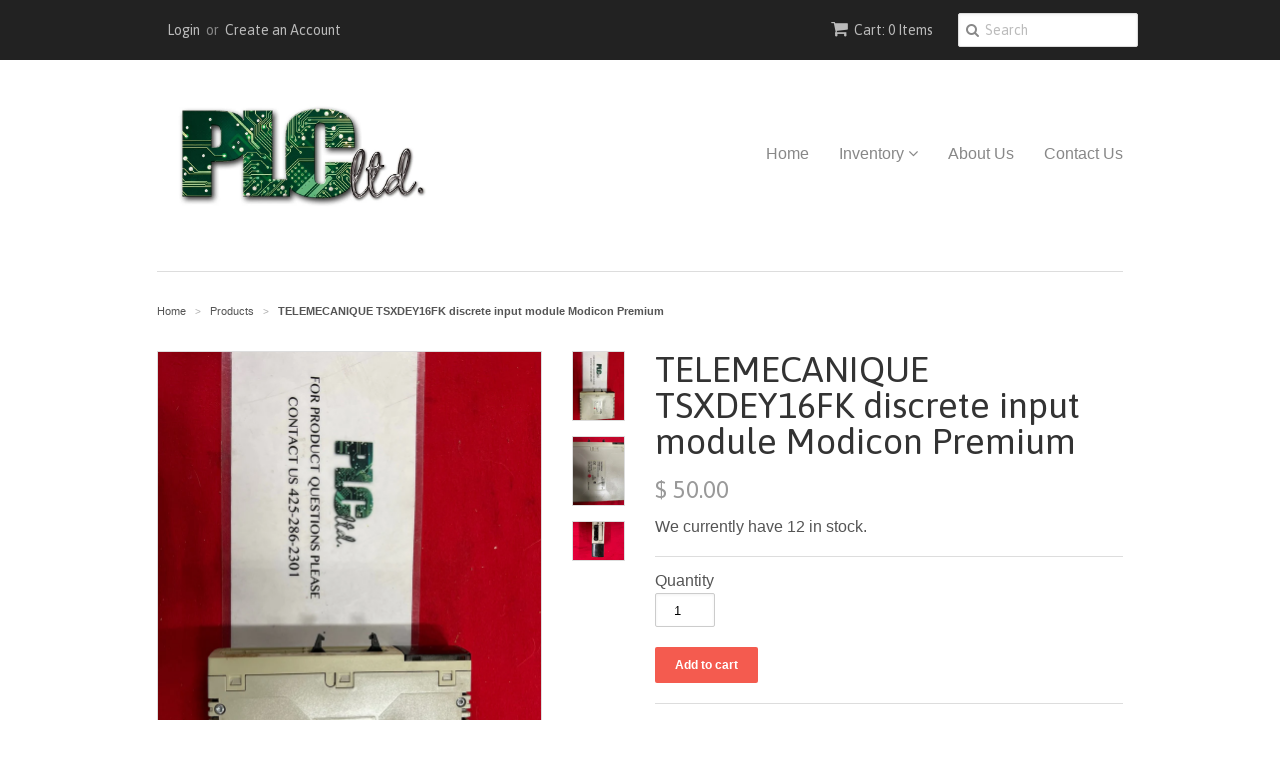

--- FILE ---
content_type: text/html; charset=utf-8
request_url: https://www.plcltd.com/products/telemecanique-tsxdey16fk-discrete-input-module-modicon-premium
body_size: 14413
content:
<!doctype html>
<!--[if lt IE 7]><html class="no-js ie6 oldie" lang="en"><![endif]-->
<!--[if IE 7]><html class="no-js ie7 oldie" lang="en"><![endif]-->
<!--[if IE 8]><html class="no-js ie8 oldie" lang="en"><![endif]-->
<!--[if gt IE 8]><!--><html class="no-js" lang="en"><!--<![endif]-->
<head>

  <link rel="shortcut icon" href="//www.plcltd.com/cdn/shop/t/1/assets/favicon.png?v=172415490672994178431436823471" type="image/png" />
  <meta charset="utf-8">
  <!--[if IE]><meta http-equiv='X-UA-Compatible' content='IE=edge,chrome=1'><![endif]-->

  
    <link rel="shortcut icon" href="//www.plcltd.com/cdn/shop/t/1/assets/favicon.png?v=172415490672994178431436823471" type="image/png" />
  

  <title>
  TELEMECANIQUE TSXDEY16FK discrete input module Modicon Premium | PLC Ltd.
  </title>

  
  <meta name="description" content="Schneider / Modicon TSX Premium TSXDEY16FK Premium Discreet DC Input Module in excellent cosmetic and functional condition.Thanks for viewing our items.  FYI - if you have need of other Modicon parts, please contact us. We have an extensive inventory of Modicon items that are not listed." />
  

  <meta name="viewport" content="width=device-width, initial-scale=1.0" />

  <link rel="canonical" href="https://www.plcltd.com/products/telemecanique-tsxdey16fk-discrete-input-module-modicon-premium" />

  


  <meta property="og:type" content="product" />
  <meta property="og:title" content="TELEMECANIQUE TSXDEY16FK discrete input module Modicon Premium" />
  
  <meta property="og:image" content="http://www.plcltd.com/cdn/shop/products/IMG_0061_grande.jpg?v=1638917290" />
  <meta property="og:image:secure_url" content="https://www.plcltd.com/cdn/shop/products/IMG_0061_grande.jpg?v=1638917290" />
  
  <meta property="og:image" content="http://www.plcltd.com/cdn/shop/products/IMG_0062_grande.jpg?v=1638917290" />
  <meta property="og:image:secure_url" content="https://www.plcltd.com/cdn/shop/products/IMG_0062_grande.jpg?v=1638917290" />
  
  <meta property="og:image" content="http://www.plcltd.com/cdn/shop/products/IMG_0063_grande.jpg?v=1638917290" />
  <meta property="og:image:secure_url" content="https://www.plcltd.com/cdn/shop/products/IMG_0063_grande.jpg?v=1638917290" />
  
  <meta property="og:price:amount" content="50.00" />
  <meta property="og:price:currency" content="USD" />



<meta property="og:description" content="Schneider / Modicon TSX Premium TSXDEY16FK Premium Discreet DC Input Module in excellent cosmetic and functional condition.Thanks for viewing our items.  FYI - if you have need of other Modicon parts, please contact us. We have an extensive inventory of Modicon items that are not listed." />

<meta property="og:url" content="https://www.plcltd.com/products/telemecanique-tsxdey16fk-discrete-input-module-modicon-premium" />
<meta property="og:site_name" content="PLC Ltd." />

  

<meta name="twitter:card" content="summary" />


  <meta name="twitter:title" content="TELEMECANIQUE TSXDEY16FK discrete input module Modicon Premium" />
  <meta name="twitter:description" content="Schneider / Modicon TSX Premium TSXDEY16FK Premium Discreet DC Input Module in excellent cosmetic and functional condition.Thanks for viewing our items.  FYI - if you have need of other M..." />
  <meta name="twitter:image" content="http://www.plcltd.com/cdn/shop/products/IMG_0061_medium.jpg?v=1638917290" />


  <link href="//www.plcltd.com/cdn/shop/t/1/assets/styles.scss.css?v=8231811760377317001674755620" rel="stylesheet" type="text/css" media="all" />
  <link href="//www.plcltd.com/cdn/s/global/social/social-icons.css" rel="stylesheet" type="text/css" media="all" />
  <link href="//netdna.bootstrapcdn.com/font-awesome/4.0.3/css/font-awesome.css" rel="stylesheet" type="text/css" media="all" />
  
    <link rel="stylesheet" type="text/css" href="//fonts.googleapis.com/css?family=Asap:300,400,700">
  
  
  <script src="//www.plcltd.com/cdn/shop/t/1/assets/html5shiv.js?v=107268875627107148941436823471" type="text/javascript"></script>

  <script>window.performance && window.performance.mark && window.performance.mark('shopify.content_for_header.start');</script><meta id="shopify-digital-wallet" name="shopify-digital-wallet" content="/9225878/digital_wallets/dialog">
<meta name="shopify-checkout-api-token" content="e21aeb3fc6fbf3b9c9726395a5c957cd">
<meta id="in-context-paypal-metadata" data-shop-id="9225878" data-venmo-supported="false" data-environment="production" data-locale="en_US" data-paypal-v4="true" data-currency="USD">
<link rel="alternate" type="application/json+oembed" href="https://www.plcltd.com/products/telemecanique-tsxdey16fk-discrete-input-module-modicon-premium.oembed">
<script async="async" src="/checkouts/internal/preloads.js?locale=en-US"></script>
<link rel="preconnect" href="https://shop.app" crossorigin="anonymous">
<script async="async" src="https://shop.app/checkouts/internal/preloads.js?locale=en-US&shop_id=9225878" crossorigin="anonymous"></script>
<script id="shopify-features" type="application/json">{"accessToken":"e21aeb3fc6fbf3b9c9726395a5c957cd","betas":["rich-media-storefront-analytics"],"domain":"www.plcltd.com","predictiveSearch":true,"shopId":9225878,"locale":"en"}</script>
<script>var Shopify = Shopify || {};
Shopify.shop = "plc-ltd.myshopify.com";
Shopify.locale = "en";
Shopify.currency = {"active":"USD","rate":"1.0"};
Shopify.country = "US";
Shopify.theme = {"name":"minimal","id":29621508,"schema_name":null,"schema_version":null,"theme_store_id":null,"role":"main"};
Shopify.theme.handle = "null";
Shopify.theme.style = {"id":null,"handle":null};
Shopify.cdnHost = "www.plcltd.com/cdn";
Shopify.routes = Shopify.routes || {};
Shopify.routes.root = "/";</script>
<script type="module">!function(o){(o.Shopify=o.Shopify||{}).modules=!0}(window);</script>
<script>!function(o){function n(){var o=[];function n(){o.push(Array.prototype.slice.apply(arguments))}return n.q=o,n}var t=o.Shopify=o.Shopify||{};t.loadFeatures=n(),t.autoloadFeatures=n()}(window);</script>
<script>
  window.ShopifyPay = window.ShopifyPay || {};
  window.ShopifyPay.apiHost = "shop.app\/pay";
  window.ShopifyPay.redirectState = null;
</script>
<script id="shop-js-analytics" type="application/json">{"pageType":"product"}</script>
<script defer="defer" async type="module" src="//www.plcltd.com/cdn/shopifycloud/shop-js/modules/v2/client.init-shop-cart-sync_BApSsMSl.en.esm.js"></script>
<script defer="defer" async type="module" src="//www.plcltd.com/cdn/shopifycloud/shop-js/modules/v2/chunk.common_CBoos6YZ.esm.js"></script>
<script type="module">
  await import("//www.plcltd.com/cdn/shopifycloud/shop-js/modules/v2/client.init-shop-cart-sync_BApSsMSl.en.esm.js");
await import("//www.plcltd.com/cdn/shopifycloud/shop-js/modules/v2/chunk.common_CBoos6YZ.esm.js");

  window.Shopify.SignInWithShop?.initShopCartSync?.({"fedCMEnabled":true,"windoidEnabled":true});

</script>
<script>
  window.Shopify = window.Shopify || {};
  if (!window.Shopify.featureAssets) window.Shopify.featureAssets = {};
  window.Shopify.featureAssets['shop-js'] = {"shop-cart-sync":["modules/v2/client.shop-cart-sync_DJczDl9f.en.esm.js","modules/v2/chunk.common_CBoos6YZ.esm.js"],"init-fed-cm":["modules/v2/client.init-fed-cm_BzwGC0Wi.en.esm.js","modules/v2/chunk.common_CBoos6YZ.esm.js"],"init-windoid":["modules/v2/client.init-windoid_BS26ThXS.en.esm.js","modules/v2/chunk.common_CBoos6YZ.esm.js"],"init-shop-email-lookup-coordinator":["modules/v2/client.init-shop-email-lookup-coordinator_DFwWcvrS.en.esm.js","modules/v2/chunk.common_CBoos6YZ.esm.js"],"shop-cash-offers":["modules/v2/client.shop-cash-offers_DthCPNIO.en.esm.js","modules/v2/chunk.common_CBoos6YZ.esm.js","modules/v2/chunk.modal_Bu1hFZFC.esm.js"],"shop-button":["modules/v2/client.shop-button_D_JX508o.en.esm.js","modules/v2/chunk.common_CBoos6YZ.esm.js"],"shop-toast-manager":["modules/v2/client.shop-toast-manager_tEhgP2F9.en.esm.js","modules/v2/chunk.common_CBoos6YZ.esm.js"],"avatar":["modules/v2/client.avatar_BTnouDA3.en.esm.js"],"pay-button":["modules/v2/client.pay-button_BuNmcIr_.en.esm.js","modules/v2/chunk.common_CBoos6YZ.esm.js"],"init-shop-cart-sync":["modules/v2/client.init-shop-cart-sync_BApSsMSl.en.esm.js","modules/v2/chunk.common_CBoos6YZ.esm.js"],"shop-login-button":["modules/v2/client.shop-login-button_DwLgFT0K.en.esm.js","modules/v2/chunk.common_CBoos6YZ.esm.js","modules/v2/chunk.modal_Bu1hFZFC.esm.js"],"init-customer-accounts-sign-up":["modules/v2/client.init-customer-accounts-sign-up_TlVCiykN.en.esm.js","modules/v2/client.shop-login-button_DwLgFT0K.en.esm.js","modules/v2/chunk.common_CBoos6YZ.esm.js","modules/v2/chunk.modal_Bu1hFZFC.esm.js"],"init-shop-for-new-customer-accounts":["modules/v2/client.init-shop-for-new-customer-accounts_DrjXSI53.en.esm.js","modules/v2/client.shop-login-button_DwLgFT0K.en.esm.js","modules/v2/chunk.common_CBoos6YZ.esm.js","modules/v2/chunk.modal_Bu1hFZFC.esm.js"],"init-customer-accounts":["modules/v2/client.init-customer-accounts_C0Oh2ljF.en.esm.js","modules/v2/client.shop-login-button_DwLgFT0K.en.esm.js","modules/v2/chunk.common_CBoos6YZ.esm.js","modules/v2/chunk.modal_Bu1hFZFC.esm.js"],"shop-follow-button":["modules/v2/client.shop-follow-button_C5D3XtBb.en.esm.js","modules/v2/chunk.common_CBoos6YZ.esm.js","modules/v2/chunk.modal_Bu1hFZFC.esm.js"],"checkout-modal":["modules/v2/client.checkout-modal_8TC_1FUY.en.esm.js","modules/v2/chunk.common_CBoos6YZ.esm.js","modules/v2/chunk.modal_Bu1hFZFC.esm.js"],"lead-capture":["modules/v2/client.lead-capture_D-pmUjp9.en.esm.js","modules/v2/chunk.common_CBoos6YZ.esm.js","modules/v2/chunk.modal_Bu1hFZFC.esm.js"],"shop-login":["modules/v2/client.shop-login_BmtnoEUo.en.esm.js","modules/v2/chunk.common_CBoos6YZ.esm.js","modules/v2/chunk.modal_Bu1hFZFC.esm.js"],"payment-terms":["modules/v2/client.payment-terms_BHOWV7U_.en.esm.js","modules/v2/chunk.common_CBoos6YZ.esm.js","modules/v2/chunk.modal_Bu1hFZFC.esm.js"]};
</script>
<script id="__st">var __st={"a":9225878,"offset":-28800,"reqid":"c86f10b6-a7b6-416d-8262-ae4f72629d29-1768928599","pageurl":"www.plcltd.com\/products\/telemecanique-tsxdey16fk-discrete-input-module-modicon-premium","u":"2b908ccce873","p":"product","rtyp":"product","rid":7088186228906};</script>
<script>window.ShopifyPaypalV4VisibilityTracking = true;</script>
<script id="captcha-bootstrap">!function(){'use strict';const t='contact',e='account',n='new_comment',o=[[t,t],['blogs',n],['comments',n],[t,'customer']],c=[[e,'customer_login'],[e,'guest_login'],[e,'recover_customer_password'],[e,'create_customer']],r=t=>t.map((([t,e])=>`form[action*='/${t}']:not([data-nocaptcha='true']) input[name='form_type'][value='${e}']`)).join(','),a=t=>()=>t?[...document.querySelectorAll(t)].map((t=>t.form)):[];function s(){const t=[...o],e=r(t);return a(e)}const i='password',u='form_key',d=['recaptcha-v3-token','g-recaptcha-response','h-captcha-response',i],f=()=>{try{return window.sessionStorage}catch{return}},m='__shopify_v',_=t=>t.elements[u];function p(t,e,n=!1){try{const o=window.sessionStorage,c=JSON.parse(o.getItem(e)),{data:r}=function(t){const{data:e,action:n}=t;return t[m]||n?{data:e,action:n}:{data:t,action:n}}(c);for(const[e,n]of Object.entries(r))t.elements[e]&&(t.elements[e].value=n);n&&o.removeItem(e)}catch(o){console.error('form repopulation failed',{error:o})}}const l='form_type',E='cptcha';function T(t){t.dataset[E]=!0}const w=window,h=w.document,L='Shopify',v='ce_forms',y='captcha';let A=!1;((t,e)=>{const n=(g='f06e6c50-85a8-45c8-87d0-21a2b65856fe',I='https://cdn.shopify.com/shopifycloud/storefront-forms-hcaptcha/ce_storefront_forms_captcha_hcaptcha.v1.5.2.iife.js',D={infoText:'Protected by hCaptcha',privacyText:'Privacy',termsText:'Terms'},(t,e,n)=>{const o=w[L][v],c=o.bindForm;if(c)return c(t,g,e,D).then(n);var r;o.q.push([[t,g,e,D],n]),r=I,A||(h.body.append(Object.assign(h.createElement('script'),{id:'captcha-provider',async:!0,src:r})),A=!0)});var g,I,D;w[L]=w[L]||{},w[L][v]=w[L][v]||{},w[L][v].q=[],w[L][y]=w[L][y]||{},w[L][y].protect=function(t,e){n(t,void 0,e),T(t)},Object.freeze(w[L][y]),function(t,e,n,w,h,L){const[v,y,A,g]=function(t,e,n){const i=e?o:[],u=t?c:[],d=[...i,...u],f=r(d),m=r(i),_=r(d.filter((([t,e])=>n.includes(e))));return[a(f),a(m),a(_),s()]}(w,h,L),I=t=>{const e=t.target;return e instanceof HTMLFormElement?e:e&&e.form},D=t=>v().includes(t);t.addEventListener('submit',(t=>{const e=I(t);if(!e)return;const n=D(e)&&!e.dataset.hcaptchaBound&&!e.dataset.recaptchaBound,o=_(e),c=g().includes(e)&&(!o||!o.value);(n||c)&&t.preventDefault(),c&&!n&&(function(t){try{if(!f())return;!function(t){const e=f();if(!e)return;const n=_(t);if(!n)return;const o=n.value;o&&e.removeItem(o)}(t);const e=Array.from(Array(32),(()=>Math.random().toString(36)[2])).join('');!function(t,e){_(t)||t.append(Object.assign(document.createElement('input'),{type:'hidden',name:u})),t.elements[u].value=e}(t,e),function(t,e){const n=f();if(!n)return;const o=[...t.querySelectorAll(`input[type='${i}']`)].map((({name:t})=>t)),c=[...d,...o],r={};for(const[a,s]of new FormData(t).entries())c.includes(a)||(r[a]=s);n.setItem(e,JSON.stringify({[m]:1,action:t.action,data:r}))}(t,e)}catch(e){console.error('failed to persist form',e)}}(e),e.submit())}));const S=(t,e)=>{t&&!t.dataset[E]&&(n(t,e.some((e=>e===t))),T(t))};for(const o of['focusin','change'])t.addEventListener(o,(t=>{const e=I(t);D(e)&&S(e,y())}));const B=e.get('form_key'),M=e.get(l),P=B&&M;t.addEventListener('DOMContentLoaded',(()=>{const t=y();if(P)for(const e of t)e.elements[l].value===M&&p(e,B);[...new Set([...A(),...v().filter((t=>'true'===t.dataset.shopifyCaptcha))])].forEach((e=>S(e,t)))}))}(h,new URLSearchParams(w.location.search),n,t,e,['guest_login'])})(!0,!0)}();</script>
<script integrity="sha256-4kQ18oKyAcykRKYeNunJcIwy7WH5gtpwJnB7kiuLZ1E=" data-source-attribution="shopify.loadfeatures" defer="defer" src="//www.plcltd.com/cdn/shopifycloud/storefront/assets/storefront/load_feature-a0a9edcb.js" crossorigin="anonymous"></script>
<script crossorigin="anonymous" defer="defer" src="//www.plcltd.com/cdn/shopifycloud/storefront/assets/shopify_pay/storefront-65b4c6d7.js?v=20250812"></script>
<script data-source-attribution="shopify.dynamic_checkout.dynamic.init">var Shopify=Shopify||{};Shopify.PaymentButton=Shopify.PaymentButton||{isStorefrontPortableWallets:!0,init:function(){window.Shopify.PaymentButton.init=function(){};var t=document.createElement("script");t.src="https://www.plcltd.com/cdn/shopifycloud/portable-wallets/latest/portable-wallets.en.js",t.type="module",document.head.appendChild(t)}};
</script>
<script data-source-attribution="shopify.dynamic_checkout.buyer_consent">
  function portableWalletsHideBuyerConsent(e){var t=document.getElementById("shopify-buyer-consent"),n=document.getElementById("shopify-subscription-policy-button");t&&n&&(t.classList.add("hidden"),t.setAttribute("aria-hidden","true"),n.removeEventListener("click",e))}function portableWalletsShowBuyerConsent(e){var t=document.getElementById("shopify-buyer-consent"),n=document.getElementById("shopify-subscription-policy-button");t&&n&&(t.classList.remove("hidden"),t.removeAttribute("aria-hidden"),n.addEventListener("click",e))}window.Shopify?.PaymentButton&&(window.Shopify.PaymentButton.hideBuyerConsent=portableWalletsHideBuyerConsent,window.Shopify.PaymentButton.showBuyerConsent=portableWalletsShowBuyerConsent);
</script>
<script data-source-attribution="shopify.dynamic_checkout.cart.bootstrap">document.addEventListener("DOMContentLoaded",(function(){function t(){return document.querySelector("shopify-accelerated-checkout-cart, shopify-accelerated-checkout")}if(t())Shopify.PaymentButton.init();else{new MutationObserver((function(e,n){t()&&(Shopify.PaymentButton.init(),n.disconnect())})).observe(document.body,{childList:!0,subtree:!0})}}));
</script>
<link id="shopify-accelerated-checkout-styles" rel="stylesheet" media="screen" href="https://www.plcltd.com/cdn/shopifycloud/portable-wallets/latest/accelerated-checkout-backwards-compat.css" crossorigin="anonymous">
<style id="shopify-accelerated-checkout-cart">
        #shopify-buyer-consent {
  margin-top: 1em;
  display: inline-block;
  width: 100%;
}

#shopify-buyer-consent.hidden {
  display: none;
}

#shopify-subscription-policy-button {
  background: none;
  border: none;
  padding: 0;
  text-decoration: underline;
  font-size: inherit;
  cursor: pointer;
}

#shopify-subscription-policy-button::before {
  box-shadow: none;
}

      </style>

<script>window.performance && window.performance.mark && window.performance.mark('shopify.content_for_header.end');</script>

  <script type="text/javascript" src="//ajax.googleapis.com/ajax/libs/jquery/1.7/jquery.min.js"></script>

  <script src="//www.plcltd.com/cdn/shopifycloud/storefront/assets/themes_support/option_selection-b017cd28.js" type="text/javascript"></script>
  <script src="//www.plcltd.com/cdn/shopifycloud/storefront/assets/themes_support/api.jquery-7ab1a3a4.js" type="text/javascript"></script>

  
<!-- Google Call Tracking -->
  <script type="text/javascript">
(function(a,e,c,f,g,b,d){var h={ak:"939443793",cl:"e6VjCPzKnGMQ0Yz7vwM"};a[c]=a[c]||function(){(a[c].q=a[c].q||[]).push(arguments)};a[f]||(a[f]=h.ak);b=e.createElement(g);b.async=1;b.src="//www.gstatic.com/wcm/loader.js";d=e.getElementsByTagName(g)[0];d.parentNode.insertBefore(b,d);a._googWcmGet=function(b,d,e){a[c](2,b,h,d,null,new Date,e)}})(window,document,"_googWcmImpl","_googWcmAk","script");
</script>
<link href="https://monorail-edge.shopifysvc.com" rel="dns-prefetch">
<script>(function(){if ("sendBeacon" in navigator && "performance" in window) {try {var session_token_from_headers = performance.getEntriesByType('navigation')[0].serverTiming.find(x => x.name == '_s').description;} catch {var session_token_from_headers = undefined;}var session_cookie_matches = document.cookie.match(/_shopify_s=([^;]*)/);var session_token_from_cookie = session_cookie_matches && session_cookie_matches.length === 2 ? session_cookie_matches[1] : "";var session_token = session_token_from_headers || session_token_from_cookie || "";function handle_abandonment_event(e) {var entries = performance.getEntries().filter(function(entry) {return /monorail-edge.shopifysvc.com/.test(entry.name);});if (!window.abandonment_tracked && entries.length === 0) {window.abandonment_tracked = true;var currentMs = Date.now();var navigation_start = performance.timing.navigationStart;var payload = {shop_id: 9225878,url: window.location.href,navigation_start,duration: currentMs - navigation_start,session_token,page_type: "product"};window.navigator.sendBeacon("https://monorail-edge.shopifysvc.com/v1/produce", JSON.stringify({schema_id: "online_store_buyer_site_abandonment/1.1",payload: payload,metadata: {event_created_at_ms: currentMs,event_sent_at_ms: currentMs}}));}}window.addEventListener('pagehide', handle_abandonment_event);}}());</script>
<script id="web-pixels-manager-setup">(function e(e,d,r,n,o){if(void 0===o&&(o={}),!Boolean(null===(a=null===(i=window.Shopify)||void 0===i?void 0:i.analytics)||void 0===a?void 0:a.replayQueue)){var i,a;window.Shopify=window.Shopify||{};var t=window.Shopify;t.analytics=t.analytics||{};var s=t.analytics;s.replayQueue=[],s.publish=function(e,d,r){return s.replayQueue.push([e,d,r]),!0};try{self.performance.mark("wpm:start")}catch(e){}var l=function(){var e={modern:/Edge?\/(1{2}[4-9]|1[2-9]\d|[2-9]\d{2}|\d{4,})\.\d+(\.\d+|)|Firefox\/(1{2}[4-9]|1[2-9]\d|[2-9]\d{2}|\d{4,})\.\d+(\.\d+|)|Chrom(ium|e)\/(9{2}|\d{3,})\.\d+(\.\d+|)|(Maci|X1{2}).+ Version\/(15\.\d+|(1[6-9]|[2-9]\d|\d{3,})\.\d+)([,.]\d+|)( \(\w+\)|)( Mobile\/\w+|) Safari\/|Chrome.+OPR\/(9{2}|\d{3,})\.\d+\.\d+|(CPU[ +]OS|iPhone[ +]OS|CPU[ +]iPhone|CPU IPhone OS|CPU iPad OS)[ +]+(15[._]\d+|(1[6-9]|[2-9]\d|\d{3,})[._]\d+)([._]\d+|)|Android:?[ /-](13[3-9]|1[4-9]\d|[2-9]\d{2}|\d{4,})(\.\d+|)(\.\d+|)|Android.+Firefox\/(13[5-9]|1[4-9]\d|[2-9]\d{2}|\d{4,})\.\d+(\.\d+|)|Android.+Chrom(ium|e)\/(13[3-9]|1[4-9]\d|[2-9]\d{2}|\d{4,})\.\d+(\.\d+|)|SamsungBrowser\/([2-9]\d|\d{3,})\.\d+/,legacy:/Edge?\/(1[6-9]|[2-9]\d|\d{3,})\.\d+(\.\d+|)|Firefox\/(5[4-9]|[6-9]\d|\d{3,})\.\d+(\.\d+|)|Chrom(ium|e)\/(5[1-9]|[6-9]\d|\d{3,})\.\d+(\.\d+|)([\d.]+$|.*Safari\/(?![\d.]+ Edge\/[\d.]+$))|(Maci|X1{2}).+ Version\/(10\.\d+|(1[1-9]|[2-9]\d|\d{3,})\.\d+)([,.]\d+|)( \(\w+\)|)( Mobile\/\w+|) Safari\/|Chrome.+OPR\/(3[89]|[4-9]\d|\d{3,})\.\d+\.\d+|(CPU[ +]OS|iPhone[ +]OS|CPU[ +]iPhone|CPU IPhone OS|CPU iPad OS)[ +]+(10[._]\d+|(1[1-9]|[2-9]\d|\d{3,})[._]\d+)([._]\d+|)|Android:?[ /-](13[3-9]|1[4-9]\d|[2-9]\d{2}|\d{4,})(\.\d+|)(\.\d+|)|Mobile Safari.+OPR\/([89]\d|\d{3,})\.\d+\.\d+|Android.+Firefox\/(13[5-9]|1[4-9]\d|[2-9]\d{2}|\d{4,})\.\d+(\.\d+|)|Android.+Chrom(ium|e)\/(13[3-9]|1[4-9]\d|[2-9]\d{2}|\d{4,})\.\d+(\.\d+|)|Android.+(UC? ?Browser|UCWEB|U3)[ /]?(15\.([5-9]|\d{2,})|(1[6-9]|[2-9]\d|\d{3,})\.\d+)\.\d+|SamsungBrowser\/(5\.\d+|([6-9]|\d{2,})\.\d+)|Android.+MQ{2}Browser\/(14(\.(9|\d{2,})|)|(1[5-9]|[2-9]\d|\d{3,})(\.\d+|))(\.\d+|)|K[Aa][Ii]OS\/(3\.\d+|([4-9]|\d{2,})\.\d+)(\.\d+|)/},d=e.modern,r=e.legacy,n=navigator.userAgent;return n.match(d)?"modern":n.match(r)?"legacy":"unknown"}(),u="modern"===l?"modern":"legacy",c=(null!=n?n:{modern:"",legacy:""})[u],f=function(e){return[e.baseUrl,"/wpm","/b",e.hashVersion,"modern"===e.buildTarget?"m":"l",".js"].join("")}({baseUrl:d,hashVersion:r,buildTarget:u}),m=function(e){var d=e.version,r=e.bundleTarget,n=e.surface,o=e.pageUrl,i=e.monorailEndpoint;return{emit:function(e){var a=e.status,t=e.errorMsg,s=(new Date).getTime(),l=JSON.stringify({metadata:{event_sent_at_ms:s},events:[{schema_id:"web_pixels_manager_load/3.1",payload:{version:d,bundle_target:r,page_url:o,status:a,surface:n,error_msg:t},metadata:{event_created_at_ms:s}}]});if(!i)return console&&console.warn&&console.warn("[Web Pixels Manager] No Monorail endpoint provided, skipping logging."),!1;try{return self.navigator.sendBeacon.bind(self.navigator)(i,l)}catch(e){}var u=new XMLHttpRequest;try{return u.open("POST",i,!0),u.setRequestHeader("Content-Type","text/plain"),u.send(l),!0}catch(e){return console&&console.warn&&console.warn("[Web Pixels Manager] Got an unhandled error while logging to Monorail."),!1}}}}({version:r,bundleTarget:l,surface:e.surface,pageUrl:self.location.href,monorailEndpoint:e.monorailEndpoint});try{o.browserTarget=l,function(e){var d=e.src,r=e.async,n=void 0===r||r,o=e.onload,i=e.onerror,a=e.sri,t=e.scriptDataAttributes,s=void 0===t?{}:t,l=document.createElement("script"),u=document.querySelector("head"),c=document.querySelector("body");if(l.async=n,l.src=d,a&&(l.integrity=a,l.crossOrigin="anonymous"),s)for(var f in s)if(Object.prototype.hasOwnProperty.call(s,f))try{l.dataset[f]=s[f]}catch(e){}if(o&&l.addEventListener("load",o),i&&l.addEventListener("error",i),u)u.appendChild(l);else{if(!c)throw new Error("Did not find a head or body element to append the script");c.appendChild(l)}}({src:f,async:!0,onload:function(){if(!function(){var e,d;return Boolean(null===(d=null===(e=window.Shopify)||void 0===e?void 0:e.analytics)||void 0===d?void 0:d.initialized)}()){var d=window.webPixelsManager.init(e)||void 0;if(d){var r=window.Shopify.analytics;r.replayQueue.forEach((function(e){var r=e[0],n=e[1],o=e[2];d.publishCustomEvent(r,n,o)})),r.replayQueue=[],r.publish=d.publishCustomEvent,r.visitor=d.visitor,r.initialized=!0}}},onerror:function(){return m.emit({status:"failed",errorMsg:"".concat(f," has failed to load")})},sri:function(e){var d=/^sha384-[A-Za-z0-9+/=]+$/;return"string"==typeof e&&d.test(e)}(c)?c:"",scriptDataAttributes:o}),m.emit({status:"loading"})}catch(e){m.emit({status:"failed",errorMsg:(null==e?void 0:e.message)||"Unknown error"})}}})({shopId: 9225878,storefrontBaseUrl: "https://www.plcltd.com",extensionsBaseUrl: "https://extensions.shopifycdn.com/cdn/shopifycloud/web-pixels-manager",monorailEndpoint: "https://monorail-edge.shopifysvc.com/unstable/produce_batch",surface: "storefront-renderer",enabledBetaFlags: ["2dca8a86"],webPixelsConfigList: [{"id":"91160746","eventPayloadVersion":"v1","runtimeContext":"LAX","scriptVersion":"1","type":"CUSTOM","privacyPurposes":["ANALYTICS"],"name":"Google Analytics tag (migrated)"},{"id":"shopify-app-pixel","configuration":"{}","eventPayloadVersion":"v1","runtimeContext":"STRICT","scriptVersion":"0450","apiClientId":"shopify-pixel","type":"APP","privacyPurposes":["ANALYTICS","MARKETING"]},{"id":"shopify-custom-pixel","eventPayloadVersion":"v1","runtimeContext":"LAX","scriptVersion":"0450","apiClientId":"shopify-pixel","type":"CUSTOM","privacyPurposes":["ANALYTICS","MARKETING"]}],isMerchantRequest: false,initData: {"shop":{"name":"PLC Ltd.","paymentSettings":{"currencyCode":"USD"},"myshopifyDomain":"plc-ltd.myshopify.com","countryCode":"US","storefrontUrl":"https:\/\/www.plcltd.com"},"customer":null,"cart":null,"checkout":null,"productVariants":[{"price":{"amount":50.0,"currencyCode":"USD"},"product":{"title":"TELEMECANIQUE TSXDEY16FK discrete input module Modicon Premium","vendor":"Modicon","id":"7088186228906","untranslatedTitle":"TELEMECANIQUE TSXDEY16FK discrete input module Modicon Premium","url":"\/products\/telemecanique-tsxdey16fk-discrete-input-module-modicon-premium","type":""},"id":"41829548687530","image":{"src":"\/\/www.plcltd.com\/cdn\/shop\/products\/IMG_0061.jpg?v=1638917290"},"sku":"TSXDEY16FKU","title":"Default Title","untranslatedTitle":"Default Title"}],"purchasingCompany":null},},"https://www.plcltd.com/cdn","fcfee988w5aeb613cpc8e4bc33m6693e112",{"modern":"","legacy":""},{"shopId":"9225878","storefrontBaseUrl":"https:\/\/www.plcltd.com","extensionBaseUrl":"https:\/\/extensions.shopifycdn.com\/cdn\/shopifycloud\/web-pixels-manager","surface":"storefront-renderer","enabledBetaFlags":"[\"2dca8a86\"]","isMerchantRequest":"false","hashVersion":"fcfee988w5aeb613cpc8e4bc33m6693e112","publish":"custom","events":"[[\"page_viewed\",{}],[\"product_viewed\",{\"productVariant\":{\"price\":{\"amount\":50.0,\"currencyCode\":\"USD\"},\"product\":{\"title\":\"TELEMECANIQUE TSXDEY16FK discrete input module Modicon Premium\",\"vendor\":\"Modicon\",\"id\":\"7088186228906\",\"untranslatedTitle\":\"TELEMECANIQUE TSXDEY16FK discrete input module Modicon Premium\",\"url\":\"\/products\/telemecanique-tsxdey16fk-discrete-input-module-modicon-premium\",\"type\":\"\"},\"id\":\"41829548687530\",\"image\":{\"src\":\"\/\/www.plcltd.com\/cdn\/shop\/products\/IMG_0061.jpg?v=1638917290\"},\"sku\":\"TSXDEY16FKU\",\"title\":\"Default Title\",\"untranslatedTitle\":\"Default Title\"}}]]"});</script><script>
  window.ShopifyAnalytics = window.ShopifyAnalytics || {};
  window.ShopifyAnalytics.meta = window.ShopifyAnalytics.meta || {};
  window.ShopifyAnalytics.meta.currency = 'USD';
  var meta = {"product":{"id":7088186228906,"gid":"gid:\/\/shopify\/Product\/7088186228906","vendor":"Modicon","type":"","handle":"telemecanique-tsxdey16fk-discrete-input-module-modicon-premium","variants":[{"id":41829548687530,"price":5000,"name":"TELEMECANIQUE TSXDEY16FK discrete input module Modicon Premium","public_title":null,"sku":"TSXDEY16FKU"}],"remote":false},"page":{"pageType":"product","resourceType":"product","resourceId":7088186228906,"requestId":"c86f10b6-a7b6-416d-8262-ae4f72629d29-1768928599"}};
  for (var attr in meta) {
    window.ShopifyAnalytics.meta[attr] = meta[attr];
  }
</script>
<script class="analytics">
  (function () {
    var customDocumentWrite = function(content) {
      var jquery = null;

      if (window.jQuery) {
        jquery = window.jQuery;
      } else if (window.Checkout && window.Checkout.$) {
        jquery = window.Checkout.$;
      }

      if (jquery) {
        jquery('body').append(content);
      }
    };

    var hasLoggedConversion = function(token) {
      if (token) {
        return document.cookie.indexOf('loggedConversion=' + token) !== -1;
      }
      return false;
    }

    var setCookieIfConversion = function(token) {
      if (token) {
        var twoMonthsFromNow = new Date(Date.now());
        twoMonthsFromNow.setMonth(twoMonthsFromNow.getMonth() + 2);

        document.cookie = 'loggedConversion=' + token + '; expires=' + twoMonthsFromNow;
      }
    }

    var trekkie = window.ShopifyAnalytics.lib = window.trekkie = window.trekkie || [];
    if (trekkie.integrations) {
      return;
    }
    trekkie.methods = [
      'identify',
      'page',
      'ready',
      'track',
      'trackForm',
      'trackLink'
    ];
    trekkie.factory = function(method) {
      return function() {
        var args = Array.prototype.slice.call(arguments);
        args.unshift(method);
        trekkie.push(args);
        return trekkie;
      };
    };
    for (var i = 0; i < trekkie.methods.length; i++) {
      var key = trekkie.methods[i];
      trekkie[key] = trekkie.factory(key);
    }
    trekkie.load = function(config) {
      trekkie.config = config || {};
      trekkie.config.initialDocumentCookie = document.cookie;
      var first = document.getElementsByTagName('script')[0];
      var script = document.createElement('script');
      script.type = 'text/javascript';
      script.onerror = function(e) {
        var scriptFallback = document.createElement('script');
        scriptFallback.type = 'text/javascript';
        scriptFallback.onerror = function(error) {
                var Monorail = {
      produce: function produce(monorailDomain, schemaId, payload) {
        var currentMs = new Date().getTime();
        var event = {
          schema_id: schemaId,
          payload: payload,
          metadata: {
            event_created_at_ms: currentMs,
            event_sent_at_ms: currentMs
          }
        };
        return Monorail.sendRequest("https://" + monorailDomain + "/v1/produce", JSON.stringify(event));
      },
      sendRequest: function sendRequest(endpointUrl, payload) {
        // Try the sendBeacon API
        if (window && window.navigator && typeof window.navigator.sendBeacon === 'function' && typeof window.Blob === 'function' && !Monorail.isIos12()) {
          var blobData = new window.Blob([payload], {
            type: 'text/plain'
          });

          if (window.navigator.sendBeacon(endpointUrl, blobData)) {
            return true;
          } // sendBeacon was not successful

        } // XHR beacon

        var xhr = new XMLHttpRequest();

        try {
          xhr.open('POST', endpointUrl);
          xhr.setRequestHeader('Content-Type', 'text/plain');
          xhr.send(payload);
        } catch (e) {
          console.log(e);
        }

        return false;
      },
      isIos12: function isIos12() {
        return window.navigator.userAgent.lastIndexOf('iPhone; CPU iPhone OS 12_') !== -1 || window.navigator.userAgent.lastIndexOf('iPad; CPU OS 12_') !== -1;
      }
    };
    Monorail.produce('monorail-edge.shopifysvc.com',
      'trekkie_storefront_load_errors/1.1',
      {shop_id: 9225878,
      theme_id: 29621508,
      app_name: "storefront",
      context_url: window.location.href,
      source_url: "//www.plcltd.com/cdn/s/trekkie.storefront.cd680fe47e6c39ca5d5df5f0a32d569bc48c0f27.min.js"});

        };
        scriptFallback.async = true;
        scriptFallback.src = '//www.plcltd.com/cdn/s/trekkie.storefront.cd680fe47e6c39ca5d5df5f0a32d569bc48c0f27.min.js';
        first.parentNode.insertBefore(scriptFallback, first);
      };
      script.async = true;
      script.src = '//www.plcltd.com/cdn/s/trekkie.storefront.cd680fe47e6c39ca5d5df5f0a32d569bc48c0f27.min.js';
      first.parentNode.insertBefore(script, first);
    };
    trekkie.load(
      {"Trekkie":{"appName":"storefront","development":false,"defaultAttributes":{"shopId":9225878,"isMerchantRequest":null,"themeId":29621508,"themeCityHash":"16987668163828276784","contentLanguage":"en","currency":"USD","eventMetadataId":"1c2f5efb-afc2-4af4-b244-e060901a8d5e"},"isServerSideCookieWritingEnabled":true,"monorailRegion":"shop_domain","enabledBetaFlags":["65f19447"]},"Session Attribution":{},"S2S":{"facebookCapiEnabled":false,"source":"trekkie-storefront-renderer","apiClientId":580111}}
    );

    var loaded = false;
    trekkie.ready(function() {
      if (loaded) return;
      loaded = true;

      window.ShopifyAnalytics.lib = window.trekkie;

      var originalDocumentWrite = document.write;
      document.write = customDocumentWrite;
      try { window.ShopifyAnalytics.merchantGoogleAnalytics.call(this); } catch(error) {};
      document.write = originalDocumentWrite;

      window.ShopifyAnalytics.lib.page(null,{"pageType":"product","resourceType":"product","resourceId":7088186228906,"requestId":"c86f10b6-a7b6-416d-8262-ae4f72629d29-1768928599","shopifyEmitted":true});

      var match = window.location.pathname.match(/checkouts\/(.+)\/(thank_you|post_purchase)/)
      var token = match? match[1]: undefined;
      if (!hasLoggedConversion(token)) {
        setCookieIfConversion(token);
        window.ShopifyAnalytics.lib.track("Viewed Product",{"currency":"USD","variantId":41829548687530,"productId":7088186228906,"productGid":"gid:\/\/shopify\/Product\/7088186228906","name":"TELEMECANIQUE TSXDEY16FK discrete input module Modicon Premium","price":"50.00","sku":"TSXDEY16FKU","brand":"Modicon","variant":null,"category":"","nonInteraction":true,"remote":false},undefined,undefined,{"shopifyEmitted":true});
      window.ShopifyAnalytics.lib.track("monorail:\/\/trekkie_storefront_viewed_product\/1.1",{"currency":"USD","variantId":41829548687530,"productId":7088186228906,"productGid":"gid:\/\/shopify\/Product\/7088186228906","name":"TELEMECANIQUE TSXDEY16FK discrete input module Modicon Premium","price":"50.00","sku":"TSXDEY16FKU","brand":"Modicon","variant":null,"category":"","nonInteraction":true,"remote":false,"referer":"https:\/\/www.plcltd.com\/products\/telemecanique-tsxdey16fk-discrete-input-module-modicon-premium"});
      }
    });


        var eventsListenerScript = document.createElement('script');
        eventsListenerScript.async = true;
        eventsListenerScript.src = "//www.plcltd.com/cdn/shopifycloud/storefront/assets/shop_events_listener-3da45d37.js";
        document.getElementsByTagName('head')[0].appendChild(eventsListenerScript);

})();</script>
  <script>
  if (!window.ga || (window.ga && typeof window.ga !== 'function')) {
    window.ga = function ga() {
      (window.ga.q = window.ga.q || []).push(arguments);
      if (window.Shopify && window.Shopify.analytics && typeof window.Shopify.analytics.publish === 'function') {
        window.Shopify.analytics.publish("ga_stub_called", {}, {sendTo: "google_osp_migration"});
      }
      console.error("Shopify's Google Analytics stub called with:", Array.from(arguments), "\nSee https://help.shopify.com/manual/promoting-marketing/pixels/pixel-migration#google for more information.");
    };
    if (window.Shopify && window.Shopify.analytics && typeof window.Shopify.analytics.publish === 'function') {
      window.Shopify.analytics.publish("ga_stub_initialized", {}, {sendTo: "google_osp_migration"});
    }
  }
</script>
<script
  defer
  src="https://www.plcltd.com/cdn/shopifycloud/perf-kit/shopify-perf-kit-3.0.4.min.js"
  data-application="storefront-renderer"
  data-shop-id="9225878"
  data-render-region="gcp-us-central1"
  data-page-type="product"
  data-theme-instance-id="29621508"
  data-theme-name=""
  data-theme-version=""
  data-monorail-region="shop_domain"
  data-resource-timing-sampling-rate="10"
  data-shs="true"
  data-shs-beacon="true"
  data-shs-export-with-fetch="true"
  data-shs-logs-sample-rate="1"
  data-shs-beacon-endpoint="https://www.plcltd.com/api/collect"
></script>
</head>

<body onload="_googWcmGet('number', '1-425-286-2301')">

  <!-- Begin toolbar -->
  <div class="toolbar-wrapper">
    <div class="toolbar clearfix">
      <div id="menu-button" class="menu-icon"><i class="fa fa-bars"></i>Menu</div>
      <ul class="unstyled">
        <li class="search-field fr">
          <form class="search" action="/search">
            <button type="submit" alt="Go" class="go"><i class="fa fa-search"></i></button>
            <input type="text" name="q" class="search_box" placeholder="Search" value="" />
          </form>
        </li>
        <li class="fr"><a href="/cart" class="cart" title="Cart"><i class="fa fa-shopping-cart"></i>Cart: 0 Items </a></li>
        
  
    <li class="customer-links">
      <a href="/account/login" id="customer_login_link">Login</a>
      
      <span class="or">&nbsp;or&nbsp;</span>
      <a href="/account/register" id="customer_register_link">Create an Account</a>
      
    </li>
  

        
      </ul>
    </div>
  </div>
  <!-- End toolbar -->

  <!-- Begin Mobile Nav -->
  <div class="row mobile-wrapper">
    <nav class="mobile clearfix">
      <div class="flyout">
<ul class="clearfix">
  
  
  <li>
    <a href="/" class=" navlink"><span>Home</span></a>
  </li>
  
  
  
  <li>
    <a href="/collections/all" class=" navlink"><span>Inventory</span></a>
    <span class="more"><i class="fa fa-plus"></i></span>
    <ul class="sub-menu">
      
      <li><a href="/collections/modicon-quantum" class=" navlink">Modicon Quantum</a></li>
      
      <li><a href="/collections/modicon-momentum" class=" navlink">Modicon Momentum</a></li>
      
      <li><a href="/collections/business-industrial-electrical-test-equipment-connectors-switches-wire-connectors-plugs-sockets-connectors" class=" navlink">Modicon Brick Series</a></li>
      
      <li><a href="/collections/modicon-premium" class=" navlink">Modicon Premium</a></li>
      
      <li><a href="/collections/modicon-m340" class=" navlink">Modicon M340</a></li>
      
      <li><a href="/collections/modicon-tsx-micro" class=" navlink">Modicon TSX Micro</a></li>
      
      <li><a href="/collections/modicon-compact" class=" navlink">Modicon Compact</a></li>
      
      <li><a href="/collections/allen-bradley" class=" last  navlink">Allen Bradley</a></li>
      
    </ul>
  </li>
  
  
  
  <li>
    <a href="/pages/about-us" class=" navlink"><span>About Us</span></a>
  </li>
  
  
  
  <li>
    <a href="/pages/contact-us" class=" navlink"><span>Contact Us</span></a>
  </li>
  
  


  <li><span class="account-links">Account Links</span>
    <span class="more"><i class="fa fa-user"></i></span>
    <ul class="sub-menu">
    
      <li class="customer-links"><a href="/account/login" id="customer_login_link">Login</a></li>
      
      <li class="customer-links"><a href="/account/register" id="customer_register_link">Create an Account</a></li>
      
    
    </ul>
  </li>


    <li class="search-field">
    <form class="search" action="/search">
      <button type="submit" alt="Go" class="go"><i class="fa fa-search"></i></button>
      <input type="text" name="q" class="search_box" placeholder="Search" value="" />
    </form>
  </li>
</ul>
</div>
    </nav>
  </div>
  <!-- End Mobile Nav -->

  <!-- Begin wrapper -->
  <div id="transparency" class="wrapper">
    <div class="row">
      <!-- Begin right navigation -->
      
      <div class="row" id="header">
        <div class="span12 border-bottom">
          <div class="span4 inner-left logo-wrapper">
            <div class="logo">
              
              <a href="/"><img src="//www.plcltd.com/cdn/shop/t/1/assets/logo.png?v=178773489732887632081436904762" alt="PLC Ltd." /></a>
              
              
            </div>
          </div>

          <section id="nav">
            <div class="span8 inner-right">
              <nav class="main">
                <ul class="horizontal unstyled clearfix fr">
  
  
  
  
  
  
  <li class="">
    <a href="/" >
      Home
      
    </a> 
    
  </li>
  
  
  
  
  
  
  <li class=" dropdown">
    <a href="/collections/all" >
      Inventory
       <i class="fa fa-angle-down"></i>
    </a> 
    
    <ul class="dropdown">
      
        
        <li>
          <a href="/collections/modicon-quantum" >Modicon Quantum</a>
        </li>
        
        <li>
          <a href="/collections/modicon-momentum" >Modicon Momentum</a>
        </li>
        
        <li>
          <a href="/collections/business-industrial-electrical-test-equipment-connectors-switches-wire-connectors-plugs-sockets-connectors" >Modicon Brick Series</a>
        </li>
        
        <li>
          <a href="/collections/modicon-premium" >Modicon Premium</a>
        </li>
        
        <li>
          <a href="/collections/modicon-m340" >Modicon M340</a>
        </li>
        
        <li>
          <a href="/collections/modicon-tsx-micro" >Modicon TSX Micro</a>
        </li>
        
        <li>
          <a href="/collections/modicon-compact" >Modicon Compact</a>
        </li>
        
        <li>
          <a href="/collections/allen-bradley" >Allen Bradley</a>
        </li>
        
      
    </ul>
    
  </li>
  
  
  
  
  
  
  <li class="">
    <a href="/pages/about-us" >
      About Us
      
    </a> 
    
  </li>
  
  
  
  
  
  
  <li class="">
    <a href="/pages/contact-us" >
      Contact Us
      
    </a> 
    
  </li>
  
</ul>

              </nav>
            </div>
          </section>
        </div>
      </div>
      
      <!-- End right navigation -->

      <!-- Begin below navigation -->
      
      <!-- End below navigation -->

      <!-- Begin content-->
      <section id="content" class="clearfix">
        <div id="product" class="telemecanique-tsxdey16fk-discrete-input-module-modicon-premium" itemscope itemtype="http://schema.org/Product">
  <meta itemprop="url" content="https://www.plcltd.com/products/telemecanique-tsxdey16fk-discrete-input-module-modicon-premium" />
  <meta itemprop="image" content="//www.plcltd.com/cdn/shop/products/IMG_0061_grande.jpg?v=1638917290" />

  <div class="row clearfix">

    <!-- Begin breadcrumb -->
    <div class="span12">
      <div class="breadcrumb clearfix">
        <span itemscope itemtype="http://data-vocabulary.org/Breadcrumb"><a href="https://www.plcltd.com" title="PLC Ltd." itemprop="url"><span itemprop="title">Home</span></a></span>
        <span class="arrow-space">&#62;</span>
        <span itemscope itemtype="http://data-vocabulary.org/Breadcrumb">
          
            <a href="/collections/all" title="All Products" itemprop="url">
              <span itemprop="title">Products</span>
            </a>
          
        </span>
        <span class="arrow-space">&#62;</span>
        <strong>TELEMECANIQUE TSXDEY16FK discrete input module Modicon Premium</strong>
      </div>
    </div>
    <!-- End breadcrumb -->
    <!-- Begin product photos -->
    <div class="span5">

      
      <!-- Begin featured image -->
      <div class="image featured">
        
          <img src="//www.plcltd.com/cdn/shop/products/IMG_0061_1024x1024.jpg?v=1638917290" alt="TELEMECANIQUE TSXDEY16FK discrete input module Modicon Premium" />
        
      </div>
      <!-- End product image -->

      

    </div>
    <!-- End product photos -->

    
    <!-- Begin thumbnails -->
    <div class="span1">
      <div class="thumbs clearfix">
        
        <div class="image">
          <a href="//www.plcltd.com/cdn/shop/products/IMG_0061_1024x1024.jpg?v=1638917290" data-image-id="32248697553066">
            <img src="//www.plcltd.com/cdn/shop/products/IMG_0061_compact.jpg?v=1638917290" alt="TELEMECANIQUE TSXDEY16FK discrete input module Modicon Premium" />
          </a>
        </div>
        
        <div class="image">
          <a href="//www.plcltd.com/cdn/shop/products/IMG_0062_1024x1024.jpg?v=1638917290" data-image-id="32248697585834">
            <img src="//www.plcltd.com/cdn/shop/products/IMG_0062_compact.jpg?v=1638917290" alt="TELEMECANIQUE TSXDEY16FK discrete input module Modicon Premium" />
          </a>
        </div>
        
        <div class="image">
          <a href="//www.plcltd.com/cdn/shop/products/IMG_0063_1024x1024.jpg?v=1638917290" data-image-id="32248697618602">
            <img src="//www.plcltd.com/cdn/shop/products/IMG_0063_compact.jpg?v=1638917290" alt="TELEMECANIQUE TSXDEY16FK discrete input module Modicon Premium" />
          </a>
        </div>
        
      </div>
    </div>
    <!-- End thumbnails -->
    


    <!-- Begin description -->
    <div class="span6">

      <h1 class="title" itemprop="name">TELEMECANIQUE TSXDEY16FK discrete input module Modicon Premium</h1>

      <div class="purchase" itemprop="offers" itemscope itemtype="http://schema.org/Offer">
        <meta itemprop="priceCurrency" content="USD" />
        
        <link itemprop="availability" href="http://schema.org/InStock" />
        

        
        <h2 class="price" id="price-preview">
          <span itemprop="price">$ 50.00</span>
        </h2>
      </div>

      
      

      <form id="add-item-form" action="/cart/add" method="post" class="variants clearfix">

        <div id="variant-inventory">

We currently have 12 in stock.<p>

</div>
           
        <!-- Begin product options -->
        <div class="product-options">

          <div class="select clearfix hidden">
            <select id="product-select" name="id" class="hidden">
              
              <option  selected="selected"  value="41829548687530">Default Title - $ 50.00</option>
              
            </select>
          </div>

          
          
          <div class="selector-wrapper">
            <label>Quantity</label>
            <input id="quantity" type="number" name="quantity" value="1"  min="1" class="tc item-quantity" />
          </div>
          
          
          <div class="purchase-section">
            <div class="purchase">
              <input type="submit" id="add-to-cart" class="btn" name="add" value="Add to cart" />
            </div>
          </div>

        </div>
        <!-- End product options -->

      </form>

      <div class="description">
        <meta charset="utf-8"><strong data-mce-fragment="1">Schneider / Modicon TSX Premium TSXDEY16FK Premium Discreet DC Input Module in excellent cosmetic and functional condition.<br data-mce-fragment="1"><br data-mce-fragment="1"><span data-mce-fragment="1">Thanks for viewing our items.  FYI - if you have need of other Modicon parts, please contact us. We have an extensive inventory of Modicon items that are not listed.</span></strong>
      </div>

      

    </div>
    <!-- End description -->

  </div>

  <!-- Begin related product -->
  
    







<div class="row">
  <div class="span12">
    <h3 class="collection-title">Related Products</h3>
  </div>
</div>

<div class="row products">




  
    
      

<div class="product span3 ">

  
    
  

  <div class="image">
    <a href="/collections/modicon-premium/products/brand-new-schneider-electric-tsxety5103-ethernet-tcp-ip-module-modicon-premium">
      <img src="//www.plcltd.com/cdn/shop/files/IMG_4176_large.jpg?v=1704745147" alt="Brand New Schneider Electric TSXETY5103 Ethernet TCP/IP Module Modicon Premium" />
    </a>
  </div>

  <div class="details">
    <a href="/collections/modicon-premium/products/brand-new-schneider-electric-tsxety5103-ethernet-tcp-ip-module-modicon-premium" class="clearfix">
      <h4 class="title">Brand New Schneider Electric TSXETY5103 Ethernet TCP/IP Module Modicon Premium</h4>
      
      <span class="vendor">PLC Ltd.</span>
      

      <span class="price">
      
      
        
        $ 1,495.00
      
      </span>

    </a>
  </div>

</div>




    
  

  
    
      

<div class="product span3 ">

  
    
  

  <div class="image">
    <a href="/collections/modicon-premium/products/brand-new-schneider-electric-tsxety5103-ethernet-tcp-ip-module-modicon-premium-1">
      <img src="//www.plcltd.com/cdn/shop/files/IMG_5784_large.jpg?v=1743697932" alt="Brand New Schneider Electric TSXETY5103 Ethernet TCP/IP Module Modicon Premium" />
    </a>
  </div>

  <div class="details">
    <a href="/collections/modicon-premium/products/brand-new-schneider-electric-tsxety5103-ethernet-tcp-ip-module-modicon-premium-1" class="clearfix">
      <h4 class="title">Brand New Schneider Electric TSXETY5103 Ethernet TCP/IP Module Modicon Premium</h4>
      
      <span class="vendor">PLC Ltd.</span>
      

      <span class="price">
      
      
        
        $ 1,695.00
      
      </span>

    </a>
  </div>

</div>




    
  

  
    
      

<div class="product span3 ">

  
    
  

  <div class="image">
    <a href="/collections/modicon-premium/products/new-modicon-premium-processor-tsxh5724m">
      <img src="//www.plcltd.com/cdn/shop/files/IMG_0033_large.jpg?v=1739991375" alt="New Modicon Premium Processor TSXH5724M" />
    </a>
  </div>

  <div class="details">
    <a href="/collections/modicon-premium/products/new-modicon-premium-processor-tsxh5724m" class="clearfix">
      <h4 class="title">New Modicon Premium Processor TSXH5724M</h4>
      
      <span class="vendor">PLC Ltd.</span>
      

      <span class="price">
      
      
        
        $ 4,995.00
      
      </span>

    </a>
  </div>

</div>




    
  

  
    
      

<div class="product span3 ">

  
    
  

  <div class="image">
    <a href="/collections/modicon-premium/products/new-schneider-modicon-tsx-dey-16a4-input-module-tsxdey16a4">
      <img src="//www.plcltd.com/cdn/shop/files/88A0FBA4-F513-49F0-93FB-E3F258AC171C_large.jpg?v=1691789318" alt="NEW SCHNEIDER MODICON TSX-DEY-16A4 INPUT MODULE TSXDEY16A4" />
    </a>
  </div>

  <div class="details">
    <a href="/collections/modicon-premium/products/new-schneider-modicon-tsx-dey-16a4-input-module-tsxdey16a4" class="clearfix">
      <h4 class="title">NEW SCHNEIDER MODICON TSX-DEY-16A4 INPUT MODULE TSXDEY16A4</h4>
      
      <span class="vendor">PLC Ltd.</span>
      

      <span class="price">
      
      
        
        $ 795.00
      
      </span>

    </a>
  </div>

</div>


<div style="clear:both;"></div>

    
  

  
    
  


</div>



  

</div>

<script>
jQuery('form[action="/cart/add"]').submit(function(e) {
  e.preventDefault();
  jQuery.ajax( {
    url: '/cart/add.js',
    type: 'post',
    dataType: 'json',
    data: jQuery(this).serialize(),
    success: function() { window.location.href = '/cart' },
    error: function(jqXHR) {
      var response = eval('(' + jqXHR.responseText + ')').description;
      if (response.slice(0,4) === 'All ') {
        jQuery('form[action="/cart/add"]').find('input[type="submit"], button[type="submit"]').val('Sold Out').addClass('disabled').attr('disabled','disabled');
        alert(response.replace('All 1 ', 'All '));        
      }
      else {
        alert(response);
      }
    }  
  } ); 
});
</script>

      </section>
      <!-- End content-->

    </div>
  </div>
  <!-- End wrapper -->

  <!-- Begin footer -->
  <div class="footer-wrapper">
    <footer>
      <div class="row">

        <div class="span12 full-border"></div>

        

        <!-- Begin latest blog post -->
        
        <!-- End latest blog post -->

        <!-- Begin footer navigation -->
        <div class="span4 footer-menu">
          <h4>Quick Links</h4>
          <ul class="unstyled">
            
              <li><a href="/" title="Home">Home</a></li>
            
              <li><a href="/collections/all" title="Inventory">Inventory</a></li>
            
              <li><a href="/pages/about-us" title="About Us">About Us</a></li>
            
              <li><a href="/pages/contact-us" title="Contact Us">Contact Us</a></li>
            
          </ul>
        </div>
        <!-- End footer navigation -->

        <!-- Begin newsletter/social -->
        <div class="span4">

          
          <div class="p30">
            <h4>Newsletter</h4>
            <form action="//plcltd.us11.list-manage.com/subscribe/post?u=f05be7d2894953b1d2ad8c0bf&amp;id=fb801d6081" method="post" id="mc-embedded-subscribe-form" name="mc-embedded-subscribe-form" target="_blank">
              <input type="email" value="" placeholder="your@email.com" name="EMAIL" id="mail" /><input type="submit" class="btn newsletter" value="Subscribe" name="subscribe" id="subscribe" />
            </form>
          </div>
          

          

        </div>
        <!-- End newsletter/social -->

        
        <div class="span4">
          <div class="clearfix">
          
          </div>

        </div>
        

        <!-- Begin copyright -->
        <div class="span12 tc copyright">
          
          <p>Copyright &copy; 2026, PLC Ltd. | <a target="_blank" rel="nofollow" href="https://www.shopify.com?utm_campaign=poweredby&amp;utm_medium=shopify&amp;utm_source=onlinestore"> All Rights Reserved</a>  </p>
          
          <ul class="credit-cards clearfix">
            
            <li><img width="50" src="//www.plcltd.com/cdn/shopifycloud/storefront/assets/payment_icons/american_express-1efdc6a3.svg" /></li>
            
            <li><img width="50" src="//www.plcltd.com/cdn/shopifycloud/storefront/assets/payment_icons/bancontact-13d5ac60.svg" /></li>
            
            <li><img width="50" src="//www.plcltd.com/cdn/shopifycloud/storefront/assets/payment_icons/diners_club-678e3046.svg" /></li>
            
            <li><img width="50" src="//www.plcltd.com/cdn/shopifycloud/storefront/assets/payment_icons/discover-59880595.svg" /></li>
            
            <li><img width="50" src="//www.plcltd.com/cdn/shopifycloud/storefront/assets/payment_icons/ideal-506610f2.svg" /></li>
            
            <li><img width="50" src="//www.plcltd.com/cdn/shopifycloud/storefront/assets/payment_icons/master-54b5a7ce.svg" /></li>
            
            <li><img width="50" src="//www.plcltd.com/cdn/shopifycloud/storefront/assets/payment_icons/paypal-a7c68b85.svg" /></li>
            
            <li><img width="50" src="//www.plcltd.com/cdn/shopifycloud/storefront/assets/payment_icons/shopify_pay-925ab76d.svg" /></li>
            
            <li><img width="50" src="//www.plcltd.com/cdn/shopifycloud/storefront/assets/payment_icons/visa-65d650f7.svg" /></li>
            
          </ul> <!-- /.credit-cards -->
          
        </div>
        <!-- End copyright -->

      </div>
    </footer>
  </div>
  <!-- End footer -->

  
    <script src="//www.plcltd.com/cdn/shop/t/1/assets/jquery.flexslider-min.js?v=27441391644690076551436823472" type="text/javascript"></script>
  
  
    <script src="//www.plcltd.com/cdn/shop/t/1/assets/jquery.zoom.js?v=7098547149633335911436823472" type="text/javascript"></script>
  
  <script src="//www.plcltd.com/cdn/shop/t/1/assets/scripts.js?v=109557309030398352651437152383" type="text/javascript"></script>
  <script src="//www.plcltd.com/cdn/shop/t/1/assets/social-buttons.js?v=33416136066035828881440191668" type="text/javascript"></script>
  

  <script>

  var selectCallback = function(variant, selector) {

    if (variant) {
      if (variant.featured_image) {
        var newImage = variant.featured_image;
        var mainImageEl = $('.image.featured img')[0];
        Shopify.Image.switchImage(newImage, mainImageEl, MinimalTheme.switchImage);
      }
      if (variant.price < variant.compare_at_price) {
        jQuery('#price-preview').html(Shopify.formatMoney(variant.price, "$ {{amount}}") + " <del>" + Shopify.formatMoney(variant.compare_at_price, "$ {{amount}}") + "</del>");
      }
      else {
        jQuery('#price-preview').html(Shopify.formatMoney(variant.price, "$ {{amount}}"));
      }
      if (variant.available) {
        jQuery('#add-to-cart').removeAttr('disabled').removeClass('disabled').val("Add to cart");
      }
      else {
        jQuery('#add-to-cart').val("Sold out").addClass('disabled').attr('disabled', 'disabled');
      }
    }
    else {
      jQuery('#add-to-cart').val("Unavailable").addClass('disabled').attr('disabled', 'disabled');
    }

  };

  jQuery(document).ready(function($){
    var optionSelectors = new Shopify.OptionSelectors("product-select", { product: {"id":7088186228906,"title":"TELEMECANIQUE TSXDEY16FK discrete input module Modicon Premium","handle":"telemecanique-tsxdey16fk-discrete-input-module-modicon-premium","description":"\u003cmeta charset=\"utf-8\"\u003e\u003cstrong data-mce-fragment=\"1\"\u003eSchneider \/ Modicon TSX Premium TSXDEY16FK Premium Discreet DC Input Module in excellent cosmetic and functional condition.\u003cbr data-mce-fragment=\"1\"\u003e\u003cbr data-mce-fragment=\"1\"\u003e\u003cspan data-mce-fragment=\"1\"\u003eThanks for viewing our items.  FYI - if you have need of other Modicon parts, please contact us. We have an extensive inventory of Modicon items that are not listed.\u003c\/span\u003e\u003c\/strong\u003e","published_at":"2021-12-07T14:48:10-08:00","created_at":"2021-12-07T14:48:08-08:00","vendor":"Modicon","type":"","tags":[],"price":5000,"price_min":5000,"price_max":5000,"available":true,"price_varies":false,"compare_at_price":null,"compare_at_price_min":0,"compare_at_price_max":0,"compare_at_price_varies":false,"variants":[{"id":41829548687530,"title":"Default Title","option1":"Default Title","option2":null,"option3":null,"sku":"TSXDEY16FKU","requires_shipping":true,"taxable":false,"featured_image":null,"available":true,"name":"TELEMECANIQUE TSXDEY16FK discrete input module Modicon Premium","public_title":null,"options":["Default Title"],"price":5000,"weight":907,"compare_at_price":null,"inventory_quantity":12,"inventory_management":"shopify","inventory_policy":"deny","barcode":"","requires_selling_plan":false,"selling_plan_allocations":[]}],"images":["\/\/www.plcltd.com\/cdn\/shop\/products\/IMG_0061.jpg?v=1638917290","\/\/www.plcltd.com\/cdn\/shop\/products\/IMG_0062.jpg?v=1638917290","\/\/www.plcltd.com\/cdn\/shop\/products\/IMG_0063.jpg?v=1638917290"],"featured_image":"\/\/www.plcltd.com\/cdn\/shop\/products\/IMG_0061.jpg?v=1638917290","options":["Title"],"media":[{"alt":null,"id":24535252566186,"position":1,"preview_image":{"aspect_ratio":0.75,"height":2048,"width":1536,"src":"\/\/www.plcltd.com\/cdn\/shop\/products\/IMG_0061.jpg?v=1638917290"},"aspect_ratio":0.75,"height":2048,"media_type":"image","src":"\/\/www.plcltd.com\/cdn\/shop\/products\/IMG_0061.jpg?v=1638917290","width":1536},{"alt":null,"id":24535252598954,"position":2,"preview_image":{"aspect_ratio":0.75,"height":2048,"width":1536,"src":"\/\/www.plcltd.com\/cdn\/shop\/products\/IMG_0062.jpg?v=1638917290"},"aspect_ratio":0.75,"height":2048,"media_type":"image","src":"\/\/www.plcltd.com\/cdn\/shop\/products\/IMG_0062.jpg?v=1638917290","width":1536},{"alt":null,"id":24535252631722,"position":3,"preview_image":{"aspect_ratio":1.333,"height":1536,"width":2048,"src":"\/\/www.plcltd.com\/cdn\/shop\/products\/IMG_0063.jpg?v=1638917290"},"aspect_ratio":1.333,"height":1536,"media_type":"image","src":"\/\/www.plcltd.com\/cdn\/shop\/products\/IMG_0063.jpg?v=1638917290","width":2048}],"requires_selling_plan":false,"selling_plan_groups":[],"content":"\u003cmeta charset=\"utf-8\"\u003e\u003cstrong data-mce-fragment=\"1\"\u003eSchneider \/ Modicon TSX Premium TSXDEY16FK Premium Discreet DC Input Module in excellent cosmetic and functional condition.\u003cbr data-mce-fragment=\"1\"\u003e\u003cbr data-mce-fragment=\"1\"\u003e\u003cspan data-mce-fragment=\"1\"\u003eThanks for viewing our items.  FYI - if you have need of other Modicon parts, please contact us. We have an extensive inventory of Modicon items that are not listed.\u003c\/span\u003e\u003c\/strong\u003e"}, onVariantSelected: selectCallback, enableHistoryState: true });

    // Add label if only one product option and it isn't 'Title'.
    

  });

  </script>

  
  
  <!-- Google Code for Remarketing Tag -->
<!--------------------------------------------------
Remarketing tags may not be associated with personally identifiable information or placed on pages related to sensitive categories. See more information and instructions on how to setup the tag on: http://google.com/ads/remarketingsetup
--------------------------------------------------->
<script type="text/javascript">
/* <![CDATA[ */
var google_conversion_id = 939443793;
var google_custom_params = window.google_tag_params;
var google_remarketing_only = true;
/* ]]> */
</script>
<script type="text/javascript" src="//www.googleadservices.com/pagead/conversion.js">
</script>
<noscript>
<div style="display:inline;">
<img height="1" width="1" style="border-style:none;" alt="" src="//googleads.g.doubleclick.net/pagead/viewthroughconversion/939443793/?value=0&amp;guid=ON&amp;script=0"/>
</div>
</noscript>
  

</body>
</html>
